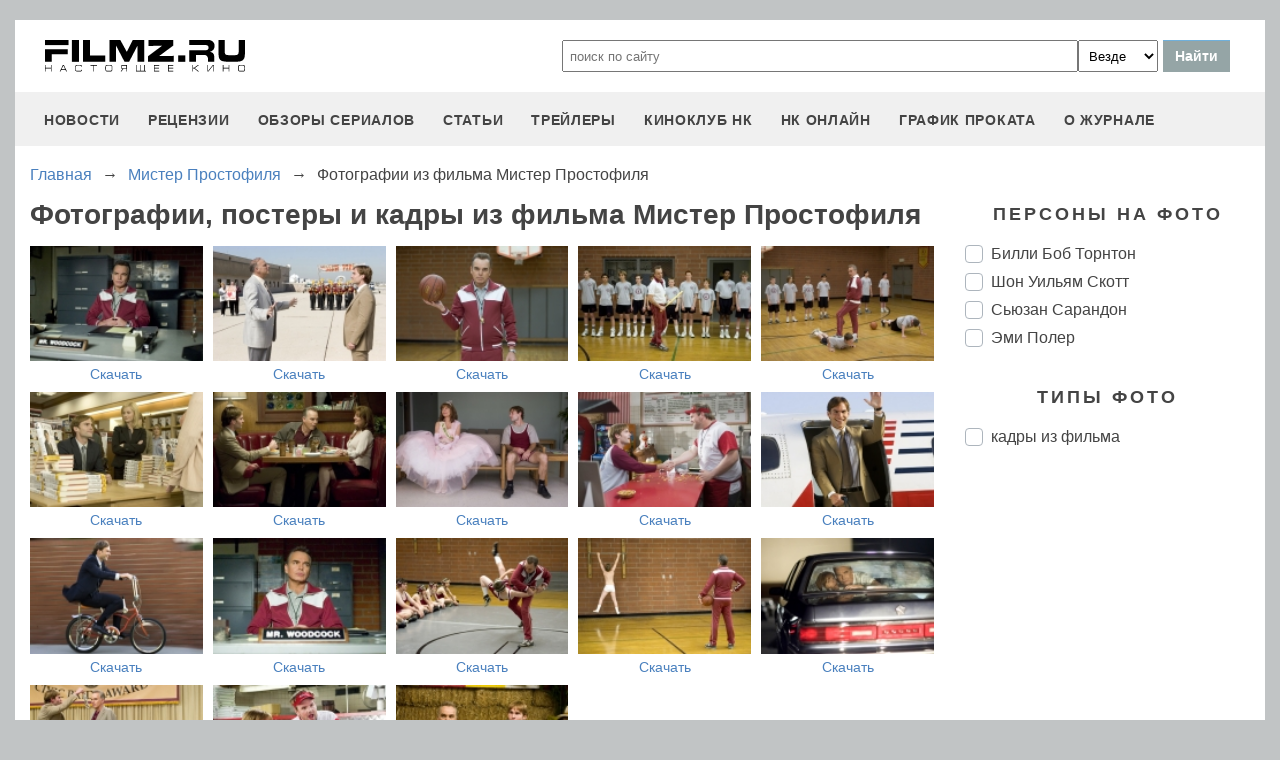

--- FILE ---
content_type: text/html
request_url: https://filmz.ru/photos/films/3249/
body_size: 6203
content:
<!doctype html>
<html>
<head> 
	<meta name="robots" content="index, follow" />
	<meta charset="utf-8">
	<title>Фотографии, постеры и кадры из фильма Мистер Простофиля. </title>
	<meta name="description" content="Фотографии, постеры и кадры из фильма Мистер Простофиля. кадры из фильма, Билли Боб Торнтон, Шон Уильям Скотт, Сьюзан Сарандон, Эми Полер"/>
	<link rel="canonical" href="https://filmz.ru/photos/films/3249/" />
	
	<meta name="yandex-verification" content="bc7ae021ef153076" />
	<meta name="yandex-verification" content="bc7ae021ef153076" />	
	<meta name='wmail-verification' content='9d8da32f07f202cbe7c9aa8807044980' />
	<meta name="yandex-verification" content="bc7ae021ef153076" />
	<meta name="yandex-verification" content="46785000e458c7d5" /> 
	<meta name="twitter:card" content="summary">
	<meta name="twitter:site" content="@filmzru">
	<meta property="og:image" content='https://media.filmz.ru/photos/full/filmz.ru_f_28783.jpg'>
	<meta property="twitter:image" content='https://media.filmz.ru/photos/full/filmz.ru_f_28783.jpg'>
		<meta property="og:title" content='Фотографии, постеры и кадры из фильма Мистер Простофиля. '>
	<meta property="twitter:title" content='Фотографии, постеры и кадры из фильма Мистер Простофиля. '>
		<meta property="og:description" content='Фотографии, постеры и кадры из фильма Мистер Простофиля. кадры из фильма, Билли Боб Торнтон, Шон Уильям Скотт, Сьюзан Сарандон, Эми Полер'>
	<meta property="twitter:description" content='Фотографии, постеры и кадры из фильма Мистер Простофиля. кадры из фильма, Билли Боб Торнтон, Шон Уильям Скотт, Сьюзан Сарандон, Эми Полер'>
	<meta name="viewport" content="width=device-width, initial-scale=1">
	<link rel="stylesheet" href="/new-site/new.css?v=35">
	
		<link rel="stylesheet" href="/new-site/css/gallery.css?v=7"><link rel="stylesheet" href="https://cdn.jsdelivr.net/gh/fancyapps/fancybox@3.5.7/dist/jquery.fancybox.min.css?v=7">	
	<link rel="preconnect" href="https://fonts.googleapis.com">
	<link rel="preconnect" href="https://fonts.gstatic.com" crossorigin>
	<link href="https://fonts.googleapis.com/css2?family=Roboto:ital,wght@0,100;0,400;1,700&display=swap" rel="stylesheet">
	
	<!-- Yandex.RTB -->
	<script>window.yaContextCb=window.yaContextCb||[]</script>
	<script src="https://yandex.ru/ads/system/context.js" async></script>
	
	<script charset="UTF-8" src="//web.webpushs.com/js/push/aa619ef579a89514baf7e50717cbfa25_1.js" async></script>
</head>
<body>
	<header>
		<div class="top">
			<a href="/" class="logo"></a>
			<form id="search_form" onsubmit="search1(this); return false;" rel="search" action="//www.filmz.ru/search/" method="GET" accept-charset="utf-8" name="search_form">
				<input type="text" name="search" maxlength="70" value="" placeholder="поиск по сайту" class="mainsearch" autocomplete="off">
				<select name="where_search" onchange="suggestionsearch_dropdown_choice(this);">
					<option value="all">Везде</option>
					<option value="articles">Статьи</option>
					<option value="films">Фильмы</option>
					<option value="movies">Кинотеатры</option>
					<option value="persons">Персоны</option>
					<option value="blogs">Блоги</option>
					<option value="articles_texts">В текстах статей</option>
					<option value="status">Мысли</option>
					<option value="events">События</option>
					<option value="comments">Комментарии</option>
					<option value="tops">ТОПы по теме</option>
				</select>
				<input type="submit" value="Найти">
			</form>
		</div>
		<div id="yandex_rtb_R-A-1627918-3"></div><script>window.yaContextCb.push(()=>{Ya.Context.AdvManager.render({renderTo: 'yandex_rtb_R-A-1627918-3',blockId: 'R-A-1627918-3'})})</script>		<input id="menu-toggle" class="menu-toggle" type="checkbox" />
		<label class="menu-btn" for="menu-toggle">
		<span></span>
		</label>
		<nav class="menu-box">
			<div>
				<a href="/news/">новости</a>
			</div>
			<div>
				<a href="/pub/7/">рецензии</a>
			</div>
			<div>
				<a href="/pub/?tags=158">обзоры сериалов</a>
			</div>
			<div>
				<a href="/pub/2/">статьи</a>
			</div>
			<div>
				<a href="/videos/">трейлеры</a>
			</div>
			<div>
				<a class="menu-item" href="#">киноклуб НК</a>
				<input id="submenu-4" class="menu-toggle" type="checkbox" />
				<label for="submenu-4" class="menu-item">киноклуб НК</label>
				<div>
					<a class="menu-item" href="/club/statuses/">мысли читателей</a>
					<a class="menu-item" href="/blogs/">блоги</a><a class="menu-item" href="/club/reviews/">читательские рецензии</a>
				</div>
			</div>
			<div>
				<a href="/serials/">НК ОНЛАЙН</a>
			</div>
			<div>
				<a href="/releases/">график проката</a>
			</div>
			<div>
				<a href="#" class="menu-item">О журнале</a>
				<input id="submenu-5" class="menu-toggle" type="checkbox" />
				<label for="submenu-5" class="menu-item">О журнале</label>
				<div>
					<a class="menu-item" href="/feedback/">контакты</a>
					<a class="menu-item" href="/pub/10/3450_1.htm">размещение рекламы</a>
					<a class="menu-item" href="/projects/">работы web-студии</a>
					<a class="menu-item" href="/pub/18/">архивы журнала</a>
					<a class="menu-item" href="/help/">НК-помощник</a>
					<a class="menu-item" href="/pub/1/">прочее</a>
				</div>
			</div>
		</nav>
	</header>	<section class="gallery">
		<div class="breadcrumbs" itemprop="http://schema.org/breadcrumb" itemscope="" itemtype="http://schema.org/BreadcrumbList">
		<div class="row" itemprop="itemListElement" itemscope="" itemtype="http://schema.org/ListItem">
			<a href="/" title="Главная" itemprop="item">
				<span itemprop="name">Главная</span>
			</a>
			<meta itemprop="position" content="1">
		</div>
		<div class="arrow">→</div>
		<div class="row" itemprop="itemListElement" itemscope="" itemtype="http://schema.org/ListItem">
			<a href="/film/3249/" itemprop="item">
				<span itemprop="name">Мистер Простофиля</span>
			</a>
			<meta itemprop="position" content="2">
		</div>
		<div class="arrow">→</div>
		<div class="row" itemprop="itemListElement" itemscope="" itemtype="http://schema.org/ListItem">
			<span itemprop="name">Фотографии из фильма Мистер Простофиля</span>
			<meta itemprop="position" content="3">
		</div>
	</div>
	<div class="left">
			<h1>Фотографии, постеры и кадры из фильма Мистер Простофиля</h1>
			<div class="gallery-box">
									<div class="gallery-item-wrapper" data-persons="3055" data-tags="1">
						<div class="gallery-item hor">
							<a class="gallery-item-a" data-fancybox="gallery" data-caption="Мистер Простофиля, кадры из фильма, Билли Боб Торнтон" href="https://media.filmz.ru/photos/medium/filmz.ru_m_2663.jpg">
								<img src="https://media.filmz.ru/photos/small/filmz.ru_s_2663.jpg" alt="Мистер Простофиля, кадры из фильма, Билли Боб Торнтон" title="Мистер Простофиля, кадры из фильма, Билли Боб Торнтон">
							</a>
							<a class="gallery-item-download" download="" href="https://media.filmz.ru/photos/full/filmz.ru_f_2663.jpg">Скачать</a>
						</div>
					</div>
									<div class="gallery-item-wrapper" data-persons="1754" data-tags="1">
						<div class="gallery-item hor">
							<a class="gallery-item-a" data-fancybox="gallery" data-caption="Мистер Простофиля, кадры из фильма, Шон Уильям Скотт" href="https://media.filmz.ru/photos/medium/filmz.ru_m_2664.jpg">
								<img src="https://media.filmz.ru/photos/small/filmz.ru_s_2664.jpg" alt="Мистер Простофиля, кадры из фильма, Шон Уильям Скотт" title="Мистер Простофиля, кадры из фильма, Шон Уильям Скотт">
							</a>
							<a class="gallery-item-download" download="" href="https://media.filmz.ru/photos/full/filmz.ru_f_2664.jpg">Скачать</a>
						</div>
					</div>
									<div class="gallery-item-wrapper" data-persons="3055" data-tags="1">
						<div class="gallery-item hor">
							<a class="gallery-item-a" data-fancybox="gallery" data-caption="Мистер Простофиля, кадры из фильма, Билли Боб Торнтон" href="https://media.filmz.ru/photos/big/filmz.ru_b_2665.jpg">
								<img src="https://media.filmz.ru/photos/small/filmz.ru_s_2665.jpg" alt="Мистер Простофиля, кадры из фильма, Билли Боб Торнтон" title="Мистер Простофиля, кадры из фильма, Билли Боб Торнтон">
							</a>
							<a class="gallery-item-download" download="" href="https://media.filmz.ru/photos/full/filmz.ru_f_2665.jpg">Скачать</a>
						</div>
					</div>
									<div class="gallery-item-wrapper" data-persons="3055" data-tags="1">
						<div class="gallery-item hor">
							<a class="gallery-item-a" data-fancybox="gallery" data-caption="Мистер Простофиля, кадры из фильма, Билли Боб Торнтон" href="https://media.filmz.ru/photos/medium/filmz.ru_m_2666.jpg">
								<img src="https://media.filmz.ru/photos/small/filmz.ru_s_2666.jpg" alt="Мистер Простофиля, кадры из фильма, Билли Боб Торнтон" title="Мистер Простофиля, кадры из фильма, Билли Боб Торнтон">
							</a>
							<a class="gallery-item-download" download="" href="https://media.filmz.ru/photos/full/filmz.ru_f_2666.jpg">Скачать</a>
						</div>
					</div>
									<div class="gallery-item-wrapper" data-persons="3055" data-tags="1">
						<div class="gallery-item hor">
							<a class="gallery-item-a" data-fancybox="gallery" data-caption="Мистер Простофиля, кадры из фильма, Билли Боб Торнтон" href="https://media.filmz.ru/photos/big/filmz.ru_b_2667.jpg">
								<img src="https://media.filmz.ru/photos/small/filmz.ru_s_2667.jpg" alt="Мистер Простофиля, кадры из фильма, Билли Боб Торнтон" title="Мистер Простофиля, кадры из фильма, Билли Боб Торнтон">
							</a>
							<a class="gallery-item-download" download="" href="https://media.filmz.ru/photos/full/filmz.ru_f_2667.jpg">Скачать</a>
						</div>
					</div>
									<div class="gallery-item-wrapper" data-persons="5764,1754" data-tags="1">
						<div class="gallery-item hor">
							<a class="gallery-item-a" data-fancybox="gallery" data-caption="Мистер Простофиля, кадры из фильма, Эми Полер, Шон Уильям Скотт" href="https://media.filmz.ru/photos/big/filmz.ru_b_2670.jpg">
								<img src="https://media.filmz.ru/photos/small/filmz.ru_s_2670.jpg" alt="Мистер Простофиля, кадры из фильма, Эми Полер, Шон Уильям Скотт" title="Мистер Простофиля, кадры из фильма, Эми Полер, Шон Уильям Скотт">
							</a>
							<a class="gallery-item-download" download="" href="https://media.filmz.ru/photos/full/filmz.ru_f_2670.jpg">Скачать</a>
						</div>
					</div>
									<div class="gallery-item-wrapper" data-persons="3055,406,1754" data-tags="1">
						<div class="gallery-item hor">
							<a class="gallery-item-a" data-fancybox="gallery" data-caption="Мистер Простофиля, кадры из фильма, Билли Боб Торнтон, Сьюзан Сарандон, Шон Уильям Скотт" href="https://media.filmz.ru/photos/big/filmz.ru_b_2671.jpg">
								<img src="https://media.filmz.ru/photos/small/filmz.ru_s_2671.jpg" alt="Мистер Простофиля, кадры из фильма, Билли Боб Торнтон, Сьюзан Сарандон, Шон Уильям Скотт" title="Мистер Простофиля, кадры из фильма, Билли Боб Торнтон, Сьюзан Сарандон, Шон Уильям Скотт">
							</a>
							<a class="gallery-item-download" download="" href="https://media.filmz.ru/photos/full/filmz.ru_f_2671.jpg">Скачать</a>
						</div>
					</div>
									<div class="gallery-item-wrapper" data-persons="406,1754" data-tags="1">
						<div class="gallery-item hor">
							<a class="gallery-item-a" data-fancybox="gallery" data-caption="Мистер Простофиля, кадры из фильма, Сьюзан Сарандон, Шон Уильям Скотт" href="https://media.filmz.ru/photos/big/filmz.ru_b_2672.jpg">
								<img src="https://media.filmz.ru/photos/small/filmz.ru_s_2672.jpg" alt="Мистер Простофиля, кадры из фильма, Сьюзан Сарандон, Шон Уильям Скотт" title="Мистер Простофиля, кадры из фильма, Сьюзан Сарандон, Шон Уильям Скотт">
							</a>
							<a class="gallery-item-download" download="" href="https://media.filmz.ru/photos/full/filmz.ru_f_2672.jpg">Скачать</a>
						</div>
					</div>
									<div class="gallery-item-wrapper" data-persons="1754" data-tags="1">
						<div class="gallery-item hor">
							<a class="gallery-item-a" data-fancybox="gallery" data-caption="Мистер Простофиля, кадры из фильма, Шон Уильям Скотт" href="https://media.filmz.ru/photos/big/filmz.ru_b_2673.jpg">
								<img src="https://media.filmz.ru/photos/small/filmz.ru_s_2673.jpg" alt="Мистер Простофиля, кадры из фильма, Шон Уильям Скотт" title="Мистер Простофиля, кадры из фильма, Шон Уильям Скотт">
							</a>
							<a class="gallery-item-download" download="" href="https://media.filmz.ru/photos/full/filmz.ru_f_2673.jpg">Скачать</a>
						</div>
					</div>
									<div class="gallery-item-wrapper" data-persons="1754" data-tags="1">
						<div class="gallery-item hor">
							<a class="gallery-item-a" data-fancybox="gallery" data-caption="Мистер Простофиля, кадры из фильма, Шон Уильям Скотт" href="https://media.filmz.ru/photos/medium/filmz.ru_m_12694.jpg">
								<img src="https://media.filmz.ru/photos/small/filmz.ru_s_12694.jpg" alt="Мистер Простофиля, кадры из фильма, Шон Уильям Скотт" title="Мистер Простофиля, кадры из фильма, Шон Уильям Скотт">
							</a>
							<a class="gallery-item-download" download="" href="https://media.filmz.ru/photos/full/filmz.ru_f_12694.jpg">Скачать</a>
						</div>
					</div>
									<div class="gallery-item-wrapper" data-persons="1754" data-tags="1">
						<div class="gallery-item hor">
							<a class="gallery-item-a" data-fancybox="gallery" data-caption="Мистер Простофиля, кадры из фильма, Шон Уильям Скотт" href="https://media.filmz.ru/photos/medium/filmz.ru_m_12695.jpg">
								<img src="https://media.filmz.ru/photos/small/filmz.ru_s_12695.jpg" alt="Мистер Простофиля, кадры из фильма, Шон Уильям Скотт" title="Мистер Простофиля, кадры из фильма, Шон Уильям Скотт">
							</a>
							<a class="gallery-item-download" download="" href="https://media.filmz.ru/photos/full/filmz.ru_f_12695.jpg">Скачать</a>
						</div>
					</div>
									<div class="gallery-item-wrapper" data-persons="3055" data-tags="1">
						<div class="gallery-item hor">
							<a class="gallery-item-a" data-fancybox="gallery" data-caption="Мистер Простофиля, кадры из фильма, Билли Боб Торнтон" href="https://media.filmz.ru/photos/medium/filmz.ru_m_12696.jpg">
								<img src="https://media.filmz.ru/photos/small/filmz.ru_s_12696.jpg" alt="Мистер Простофиля, кадры из фильма, Билли Боб Торнтон" title="Мистер Простофиля, кадры из фильма, Билли Боб Торнтон">
							</a>
							<a class="gallery-item-download" download="" href="https://media.filmz.ru/photos/full/filmz.ru_f_12696.jpg">Скачать</a>
						</div>
					</div>
									<div class="gallery-item-wrapper" data-persons="3055" data-tags="1">
						<div class="gallery-item hor">
							<a class="gallery-item-a" data-fancybox="gallery" data-caption="Мистер Простофиля, кадры из фильма, Билли Боб Торнтон" href="https://media.filmz.ru/photos/medium/filmz.ru_m_12697.jpg">
								<img src="https://media.filmz.ru/photos/small/filmz.ru_s_12697.jpg" alt="Мистер Простофиля, кадры из фильма, Билли Боб Торнтон" title="Мистер Простофиля, кадры из фильма, Билли Боб Торнтон">
							</a>
							<a class="gallery-item-download" download="" href="https://media.filmz.ru/photos/full/filmz.ru_f_12697.jpg">Скачать</a>
						</div>
					</div>
									<div class="gallery-item-wrapper" data-persons="3055" data-tags="1">
						<div class="gallery-item hor">
							<a class="gallery-item-a" data-fancybox="gallery" data-caption="Мистер Простофиля, кадры из фильма, Билли Боб Торнтон" href="https://media.filmz.ru/photos/medium/filmz.ru_m_12698.jpg">
								<img src="https://media.filmz.ru/photos/small/filmz.ru_s_12698.jpg" alt="Мистер Простофиля, кадры из фильма, Билли Боб Торнтон" title="Мистер Простофиля, кадры из фильма, Билли Боб Торнтон">
							</a>
							<a class="gallery-item-download" download="" href="https://media.filmz.ru/photos/full/filmz.ru_f_12698.jpg">Скачать</a>
						</div>
					</div>
									<div class="gallery-item-wrapper" data-persons="3055,406" data-tags="1">
						<div class="gallery-item hor">
							<a class="gallery-item-a" data-fancybox="gallery" data-caption="Мистер Простофиля, кадры из фильма, Билли Боб Торнтон, Сьюзан Сарандон" href="https://media.filmz.ru/photos/medium/filmz.ru_m_12699.jpg">
								<img src="https://media.filmz.ru/photos/small/filmz.ru_s_12699.jpg" alt="Мистер Простофиля, кадры из фильма, Билли Боб Торнтон, Сьюзан Сарандон" title="Мистер Простофиля, кадры из фильма, Билли Боб Торнтон, Сьюзан Сарандон">
							</a>
							<a class="gallery-item-download" download="" href="https://media.filmz.ru/photos/full/filmz.ru_f_12699.jpg">Скачать</a>
						</div>
					</div>
									<div class="gallery-item-wrapper" data-persons="406,1754,3055" data-tags="1">
						<div class="gallery-item hor">
							<a class="gallery-item-a" data-fancybox="gallery" data-caption="Мистер Простофиля, кадры из фильма, Сьюзан Сарандон, Шон Уильям Скотт, Билли Боб Торнтон" href="https://media.filmz.ru/photos/medium/filmz.ru_m_12700.jpg">
								<img src="https://media.filmz.ru/photos/small/filmz.ru_s_12700.jpg" alt="Мистер Простофиля, кадры из фильма, Сьюзан Сарандон, Шон Уильям Скотт, Билли Боб Торнтон" title="Мистер Простофиля, кадры из фильма, Сьюзан Сарандон, Шон Уильям Скотт, Билли Боб Торнтон">
							</a>
							<a class="gallery-item-download" download="" href="https://media.filmz.ru/photos/full/filmz.ru_f_12700.jpg">Скачать</a>
						</div>
					</div>
									<div class="gallery-item-wrapper" data-persons="1754" data-tags="1">
						<div class="gallery-item hor">
							<a class="gallery-item-a" data-fancybox="gallery" data-caption="Мистер Простофиля, кадры из фильма, Шон Уильям Скотт" href="https://media.filmz.ru/photos/medium/filmz.ru_m_12701.jpg">
								<img src="https://media.filmz.ru/photos/small/filmz.ru_s_12701.jpg" alt="Мистер Простофиля, кадры из фильма, Шон Уильям Скотт" title="Мистер Простофиля, кадры из фильма, Шон Уильям Скотт">
							</a>
							<a class="gallery-item-download" download="" href="https://media.filmz.ru/photos/full/filmz.ru_f_12701.jpg">Скачать</a>
						</div>
					</div>
									<div class="gallery-item-wrapper" data-persons="3055,1754" data-tags="1">
						<div class="gallery-item hor">
							<a class="gallery-item-a" data-fancybox="gallery" data-caption="Мистер Простофиля, кадры из фильма, Билли Боб Торнтон, Шон Уильям Скотт" href="https://media.filmz.ru/photos/medium/filmz.ru_m_12702.jpg">
								<img src="https://media.filmz.ru/photos/small/filmz.ru_s_12702.jpg" alt="Мистер Простофиля, кадры из фильма, Билли Боб Торнтон, Шон Уильям Скотт" title="Мистер Простофиля, кадры из фильма, Билли Боб Торнтон, Шон Уильям Скотт">
							</a>
							<a class="gallery-item-download" download="" href="https://media.filmz.ru/photos/full/filmz.ru_f_12702.jpg">Скачать</a>
						</div>
					</div>
								<div><div class="gallery-item hor empty" data-persons="" data-tags=""></div></div>
				<div><div class="gallery-item hor empty" data-persons="" data-tags=""></div></div>
				<div><div class="gallery-item hor empty" data-persons="" data-tags=""></div></div>
				<div><div class="gallery-item hor empty" data-persons="" data-tags=""></div></div>
			</div>
			<div class="gallery-box">
									<div class="gallery-item-wrapper" data-persons="406" data-tags="1">
						<div class="gallery-item ver">
							<a class="gallery-item-a" data-fancybox="gallery" data-caption="Мистер Простофиля, кадры из фильма, Сьюзан Сарандон" href="https://media.filmz.ru/photos/full/filmz.ru_f_2668.jpg">
								<img src="https://media.filmz.ru/photos/small/filmz.ru_s_2668.jpg" alt="Мистер Простофиля, кадры из фильма, Сьюзан Сарандон" title="Мистер Простофиля, кадры из фильма, Сьюзан Сарандон">
							</a>
							<a class="gallery-item-download" download="" href="https://media.filmz.ru/photos/full/filmz.ru_f_2668.jpg">Скачать</a>
						</div>
					</div>
									<div class="gallery-item-wrapper" data-persons="1754" data-tags="1">
						<div class="gallery-item ver">
							<a class="gallery-item-a" data-fancybox="gallery" data-caption="Мистер Простофиля, кадры из фильма, Шон Уильям Скотт" href="https://media.filmz.ru/photos/big/filmz.ru_b_2669.jpg">
								<img src="https://media.filmz.ru/photos/small/filmz.ru_s_2669.jpg" alt="Мистер Простофиля, кадры из фильма, Шон Уильям Скотт" title="Мистер Простофиля, кадры из фильма, Шон Уильям Скотт">
							</a>
							<a class="gallery-item-download" download="" href="https://media.filmz.ru/photos/full/filmz.ru_f_2669.jpg">Скачать</a>
						</div>
					</div>
									<div class="gallery-item-wrapper" data-persons="" data-tags="">
						<div class="gallery-item ver">
							<a class="gallery-item-a" data-fancybox="gallery" data-caption="Мистер Простофиля" href="https://media.filmz.ru/photos/big/filmz.ru_b_28783.jpg">
								<img src="https://media.filmz.ru/photos/small/filmz.ru_s_28783.jpg" alt="Мистер Простофиля" title="Мистер Простофиля">
							</a>
							<a class="gallery-item-download" download="" href="https://media.filmz.ru/photos/full/filmz.ru_f_28783.jpg">Скачать</a>
						</div>
					</div>
									<div class="gallery-item-wrapper" data-persons="" data-tags="">
						<div class="gallery-item ver">
							<a class="gallery-item-a" data-fancybox="gallery" data-caption="Мистер Простофиля" href="https://media.filmz.ru/photos/medium/filmz.ru_m_28845.jpg">
								<img src="https://media.filmz.ru/photos/small/filmz.ru_s_28845.jpg" alt="Мистер Простофиля" title="Мистер Простофиля">
							</a>
							<a class="gallery-item-download" download="" href="https://media.filmz.ru/photos/full/filmz.ru_f_28845.jpg">Скачать</a>
						</div>
					</div>
									<div class="gallery-item-wrapper" data-persons="" data-tags="">
						<div class="gallery-item ver">
							<a class="gallery-item-a" data-fancybox="gallery" data-caption="Мистер Простофиля" href="https://media.filmz.ru/photos/full/filmz.ru_f_30342.jpg">
								<img src="https://media.filmz.ru/photos/small/filmz.ru_s_30342.jpg" alt="Мистер Простофиля" title="Мистер Простофиля">
							</a>
							<a class="gallery-item-download" download="" href="https://media.filmz.ru/photos/full/filmz.ru_f_30342.jpg">Скачать</a>
						</div>
					</div>
								<div><div class="gallery-item ver empty" data-persons="" data-tags=""></div></div>
				<div><div class="gallery-item ver empty" data-persons="" data-tags=""></div></div>
				<div><div class="gallery-item ver empty" data-persons="" data-tags=""></div></div>
				<div><div class="gallery-item ver empty" data-persons="" data-tags=""></div></div>
				<div><div class="gallery-item ver empty" data-persons="" data-tags=""></div></div>
				<div><div class="gallery-item ver empty" data-persons="" data-tags=""></div></div>
				<div><div class="gallery-item ver empty" data-persons="" data-tags=""></div></div>
			</div>
		</div>
		<div class="right">
							<div class="subtitle-h2">Персоны на фото</div>
									<input onclick="filtr()" type="checkbox" data-person="3055" class="custom-checkbox" id="person3055" name="persons">
					<label for="person3055">Билли Боб Торнтон</label>
									<input onclick="filtr()" type="checkbox" data-person="1754" class="custom-checkbox" id="person1754" name="persons">
					<label for="person1754">Шон Уильям Скотт</label>
									<input onclick="filtr()" type="checkbox" data-person="406" class="custom-checkbox" id="person406" name="persons">
					<label for="person406">Сьюзан Сарандон</label>
									<input onclick="filtr()" type="checkbox" data-person="5764" class="custom-checkbox" id="person5764" name="persons">
					<label for="person5764">Эми Полер</label>
										
							<div class="subtitle-h2">Типы фото</div>
									<input onclick="filtr()" type="checkbox" data-tag="1" class="custom-checkbox" id="tag1" name="tags">
					<label for="tag1">кадры из фильма</label>
										<div class="onlybig" style="margin-top: 40px;">
				<ins class="adsbygoogle"
					 style="display:inline-block;width:300px;height:600px"
					 data-ad-client="ca-pub-9465277925623768"
					 data-ad-slot="2665618731"></ins>
				<script>
				(adsbygoogle = window.adsbygoogle || []).push({});
				</script>
			</div>
		</div>
	</section>
	<script>
		function filtr(){
			var personsArr=new Array();
			var allElem = document.querySelectorAll("input[name='persons']");
			for(var i = 0; i < allElem.length; i++){
				if (allElem[i].checked) personsArr.push(allElem[i].dataset.person);
			}
			var tagsArr=new Array();
			var allElem = document.querySelectorAll("input[name='tags']");
			for(var i = 0; i < allElem.length; i++){
				if (allElem[i].checked) tagsArr.push(allElem[i].dataset.tag);
			}
			var items = document.querySelectorAll('.gallery-item-wrapper');
			for(var i = 0; i < items.length; i++){
				var t=true;
				arr=items[i].dataset.persons.split(',');
				intersection = personsArr.filter(x => arr.includes(x));
				if ((intersection.length==0)&&(personsArr.length>0)) t=false;
				arr=items[i].dataset.tags.split(',');
				intersection = tagsArr.filter(x => arr.includes(x));
				if ((intersection.length==0)&&(tagsArr.length>0)) t=false;	
				
				if(items[i].classList.contains('empty')) t=true;
				
				if (t) items[i].style.display = "flex"; else items[i].style.display = "none";
				
			}
		}
	</script>
		<footer>
		<div class="footer-top">
			<a href="/" class="logo"></a>
			<div class="row social">
				<a rel="nofollow" target="_blank" title="ВКонтакте" href="https://vk.com/filmzru"><img width="30px" height="30px" src="/new-site/img/social/vk.svg"></a>
				<a rel="nofollow" target="_blank" title="в twitter" href="https://twitter.com/filmzru/"><img width="30px" height="30px" src="/new-site/img/social/twitter.svg"></a>
				<a rel="nofollow" target="_blank" title="на YouTube" href="https://www.youtube.com/user/filmzruvideo"><img width="30px" height="30px" src="/new-site/img/social/youtube.svg"></a>
				<a rel="nofollow" target="_blank" title="в Одноклассниках" href="https://www.ok.ru/filmz"><img width="30px" height="30px" src="/new-site/img/social/ok.svg"></a>	
			</div>
		</div>
		<div class="links">
			<a href="/videos/">трейлеры</a>
			<a href="/news/">новости</a>
			<a href="/films/">фильмы</a>
			<a href="/series/">сериалы</a>
			<a href="/blogs/">блоги</a>
			<a href="/people/">люди</a>
			<a href="/selection/">подборки</a>
			<a href="/calendar.html">календарь публикаций</a>
			<a rel="nofollow" target="_top" href="https://top.mail.ru/jump?from=51928">статистика mail.ru</a>
		</div>
		<div>
			<p>
				Издается с 13/03/2000 :: Перепечатка материалов без уведомления и разрешения редакции возможна только при активной гиперссылке на <a href="https://filmz.ru">Filmz.ru</a> и сохранении авторства.
			</p>
			<p>
				Главный редактор онлайн-журнала Настоящее КИНО <a href="https://filmz.ru/moviegoers/3/">Александр Голубчиков</a>, шеф-редактор <a href="https://www.kinopoisk.ru/name/6191174/">Сергей Горбачев</a>.
			</p>
			<p>
				Журнал "про Настоящее кино" зарегистрирован Федеральной службой по надзору за соблюдением законодательства в сфере массовых коммуникаций и охране культурного наследия. Свидетельство ПИ № 77-18412 от 27 сентября 2004 года.
			</p>
			<p>Мнения авторов, высказываемые ими в личных блогах, могут не совпадать с мнением редакции.</p>
		</div>
		<p class="center">
			© COPYRIGHT 2000-2026			<a href="/feedback/">Обратная связь</a> | 
			<a href="/pub/10/3450_1.htm">Размещение рекламы</a>
		</p>
		<div><p>
			<script type="text/javascript">
<!--
var _acic={dataProvider:10};(function(){var e=document.createElement("script");e.type="text/javascript";e.async=true;e.src="https://www.acint.net/aci.js";var t=document.getElementsByTagName("script")[0];t.parentNode.insertBefore(e,t)})()
//-->
</script>			</p>
		</div>
	</footer>

	<script src="https://cdn.jsdelivr.net/npm/jquery@3.5.1/dist/jquery.min.js"></script><script src="https://cdn.jsdelivr.net/gh/fancyapps/fancybox@3.5.7/dist/jquery.fancybox.min.js"></script>
	<script async src="//pagead2.googlesyndication.com/pagead/js/adsbygoogle.js"></script>
	<script>
		 (adsbygoogle = window.adsbygoogle || []).push({
			  google_ad_client: "ca-pub-9465277925623768",
			  enable_page_level_ads: true
		 });
	</script>

	<script>
		function search1(f){
			$p2=document.forms.search_form.elements.where_search.value;
			var arr = new Map([
				['~', '%7E'],['`', '60%'],['"', '22%'],['@', '40%'],['?', '%3F'],['!', '21%'],['#', '23%'],['№', '%B9'],['$', '24%'],['%', '25%'],['^', '%5E'],['&', '26%'],['+', '%2B'],['*', '%2A'],[':', '%3A'],[',', '%2C'],['(', '28%'],[')', '29%'],['{', '%7B'],['}', '%7D'],['[', '%5B'],[']', '%5D'],['<', '%3C'],['>', '%3E'],['/', '%2F'],[' ', '%5C'],['А', '%C0'],['а', '%E0'],['Б', '%C1'],['б', '%E1'],['В', '%C2'],['в', '%E2'],['Г', '%C3'],['г', '%E3'],['Д', '%C4'],['д', '%E4'],['Е', '%C5'],['е', '%E5'],['Ё', '%A8'],['ё', '%B8'],['Ж', '%C6'],['ж', '%E6'],['З', '%C7'],['з', '%E7'],['И', '%C8'],['и', '%E8'],['Й', '%C9'],['й', '%E9'],['К', '%CA'],['к', '%EA'],['Л', '%CB'],['л', '%EB'],['М', '%CC'],['м', '%EC'],['Н', '%CD'],['н', '%ED'],['О', '%CE'],['о', '%EE'],['П', '%CF'],['п', '%EF'],['Р', '%D0'],['р', '%F0'],['С', '%D1'],['с', '%F1'],['Т', '%D2'],['т', '%F2'],['У', '%D3'],['у', '%F3'],['Ф', '%D4'],['ф', '%F4'],['Х', '%D5'],['х', '%F5'],['Ц', '%D6'],['ц', '%F6'],['Ч', '%D7'],['ч', '%F7'],['Ш', '%D8'],['ш', '%F8'],['Щ', '%D9'],['щ', '%F9'],['Ъ', '%DA'],['ъ', '%FA'],['Ы', '%DB'],['ы', '%FB'],['Ь', '%DC'],['ь', '%FC'],['Э', '%DD'],['э', '%FD'],['Ю', '%DE'],['ю', '%FE'],['Я', '%DF'],['я', '%FF']
			]);
			$p1='';
			for (let char of document.forms.search_form.elements.search.value) {
				if (typeof arr.get(char) !== 'undefined') $p1=$p1+arr.get(char); else $p1=$p1+char;
			}
			document.location.href = "https://filmz.ru/search/?where_search="+$p2+"&search="+$p1;	
		}
	</script>
	<script>
	  (function(i,s,o,g,r,a,m){i['GoogleAnalyticsObject']=r;i[r]=i[r]||function(){
	  (i[r].q=i[r].q||[]).push(arguments)},i[r].l=1*new Date();a=s.createElement(o),
	  m=s.getElementsByTagName(o)[0];a.async=1;a.src=g;m.parentNode.insertBefore(a,m)
	  })(window,document,'script','//www.google-analytics.com/analytics.js','ga');

	  ga('create', 'UA-4138167-1', 'filmz.ru');
	  ga('send', 'pageview');

	</script>
	<!-- Yandex.Metrika counter -->
	<script type="text/javascript" >
	   (function(m,e,t,r,i,k,a){m[i]=m[i]||function(){(m[i].a=m[i].a||[]).push(arguments)};
	   m[i].l=1*new Date();k=e.createElement(t),a=e.getElementsByTagName(t)[0],k.async=1,k.src=r,a.parentNode.insertBefore(k,a)})
	   (window, document, "script", "https://mc.yandex.ru/metrika/tag.js", "ym");

	   ym(4494865, "init", {
			clickmap:true,
			trackLinks:true,
			accurateTrackBounce:true
	   });
	</script>
	<noscript><div><img src="https://mc.yandex.ru/watch/4494865" style="position:absolute; left:-9999px;" alt="" /></div></noscript>
	<!-- /Yandex.Metrika counter -->
	<!-- Rating@Mail.ru counter -->
	<script type="text/javascript">//<![CDATA[
	var _tmr = _tmr || [];
	_tmr.push({id: "51928",  type: "pageView", start: (new Date()).getTime()});
	(function (d, w) {
	   var ts = d.createElement("script"); ts.type = "text/javascript"; ts.async = true;
	   ts.src = (d.location.protocol == "https:" ? "https:" : "https:") + "//top-fwz1.mail.ru/js/code.js";
	   var f = function () {var s = d.getElementsByTagName("script")[0]; s.parentNode.insertBefore(ts, s);};
	   if (w.opera == "[object Opera]") { d.addEventListener("DOMContentLoaded", f, false); } else { f(); }
	})(document, window);
	//]]></script><noscript><div style="position:absolute;left:-10000px;">
	<img src="//top-fwz1.mail.ru/counter?id=51928;js=na" style="border:0;" height="1" width="1" alt="Рейтинг@Mail.ru" />
	</div></noscript>
	<!-- //Rating@Mail.ru counter -->
	<script type="text/javascript">
		var _top100q = _top100q || [];
		_top100q.push(["setAccount", "1151753"]);
		_top100q.push(["trackPageviewByLogo", document.getElementById("top100counter")]);
		(function(){
		 var top100 = document.createElement("script"); top100.type = "text/javascript";
		 top100.async = true;
		 top100.src = ("https:" == document.location.protocol ? "https:" : "https:") + "//st.top100.ru/top100/top100.js";
		 var s = document.getElementsByTagName("script")[0]; s.parentNode.insertBefore(top100, s);
		})();
	</script>
	</body>
</html>

--- FILE ---
content_type: text/html; charset=utf-8
request_url: https://www.google.com/recaptcha/api2/aframe
body_size: 267
content:
<!DOCTYPE HTML><html><head><meta http-equiv="content-type" content="text/html; charset=UTF-8"></head><body><script nonce="QSWywv1-4TsF6adq_n8zMw">/** Anti-fraud and anti-abuse applications only. See google.com/recaptcha */ try{var clients={'sodar':'https://pagead2.googlesyndication.com/pagead/sodar?'};window.addEventListener("message",function(a){try{if(a.source===window.parent){var b=JSON.parse(a.data);var c=clients[b['id']];if(c){var d=document.createElement('img');d.src=c+b['params']+'&rc='+(localStorage.getItem("rc::a")?sessionStorage.getItem("rc::b"):"");window.document.body.appendChild(d);sessionStorage.setItem("rc::e",parseInt(sessionStorage.getItem("rc::e")||0)+1);localStorage.setItem("rc::h",'1768726432466');}}}catch(b){}});window.parent.postMessage("_grecaptcha_ready", "*");}catch(b){}</script></body></html>

--- FILE ---
content_type: text/css
request_url: https://filmz.ru/new-site/new.css?v=35
body_size: 5361
content:
body{
	color: #444;
	font-family: Arial, Tahoma;
	font-size: 14px;
	min-height: 100vh;
	background: #c1c4c5;
}
body, div, header, footer, article, nav, section, noindex, form{
	display: flex;
	flex-direction: column;
	margin: 0px;
	padding: 0px;
	box-sizing: border-box;
}
.row{
	flex-direction: row;
	display: flex;
}
figure{
	margin: 15px 0;
	width: 100%;
}
figure img, figure video{
	width: 100%;
	height: auto;
}
p{
	line-height: 20px;
	color: #444;
	margin: 0;
}
p:not(:last-child){
	margin: 0 0 10px 0;
}
ul{
	padding: 0px;
	line-height: 20px;
	margin: 0 0 15px;
}
li{
	margin-left: 15px;
}
a{
	color: #4a80be;
	text-decoration: none;
}
a:hover {
	color: #002884;
}
h2,h3,h4,h5,h6{
	text-transform: uppercase;
	font-weight: bold;
	color: #4a80be;
	text-align: center;
	margin: 1em 0 0.5em 0;
}
h2{
	font-size: 18px;
}
h3{
	font-size: 16px;
}
img{
	border: none;
}
*{
	outline: none;
}
body>*{
	margin: 0 auto;
	width: 1250px;
	padding: 20px 15px 0;
	/* padding: 40px 15px 0; */
}
h1{
	font-size: 28px;
}
.center{
	text-align: center!important;
}
.w2h1{
	display: block;
  padding-bottom: 50%;
}
.img-1-2-wrapper{
	padding-bottom: 50%;
	height: 0;
}
.mt-15{
	margin-top: 15px;
}
.mb-0{
	margin-bottom: 0px;
}
.clr{
	clear: both;
}
header{
	margin-top: 20px;
	background: white;
	padding: 0;
	/* border-top: 1px solid #2c3e50; */
}
header>a{
	display: flex;
    position: relative;
    width: 100%;
    padding-top: 16%;
}
header>a>picture{
	position: absolute;
    top: 0;
    left: 0;
    bottom: 0;
    right: 0;
    width: 100%;
    height: 100%;
}
.top-img{
	max-width: 100%;
	width: 1250px;
	height: auto;
	padding: 0;
    margin: 0;
	display: block;
}
header>a{
	display: block;
}
header>.top{
	justify-content: space-between;
	flex-direction: row;
	padding: 0 30px;
    margin: 20px 0;
}
header>div{
	justify-content: space-around;
	width: 100%;
    flex-direction: row;
}
header form{
	flex-direction: row;
}
header form input[type=text]{
	padding:6px;
	width: 500px;
}
header form select{
	padding:6px;
	width:80px;
}
header form input[type=submit]{
	margin:0 5px;
	box-shadow: inset 0px 1px 0px 0px #6fb0db;
    background-color: #95A5A6;
    border-radius: 0;
    border: 0px solid #dcdcdc;
    display: inline-block;
    color: #FFFFFF;
    font-family: arial;
    font-size: 14px;
    font-weight: bold;
    padding: 8px 12px;
    text-decoration: none;
	cursor: pointer;
}
header form input[type=submit]:hover{
	background-image: -webkit-gradient( linear, left top, left bottom, color-stop(0.05, #6fb0db), color-stop(1, #3498DB));
	background-color: #6fb0db;
}
header>nav{
	background: rgb(240,240,240);
	flex-direction: row;
	letter-spacing: 0.7px;
	padding: 10px 15px 10px;
	font-size: 12px;
	text-transform: uppercase;
	/* border-top: 1px solid #2c3e50; */
	/* border-bottom: 1px solid #2c3e50; */
}
.hidden{
	display; none;
}
.onlymob{
	display: none;
}
header nav>div{
    position: relative;
	display: flex;
	flex-direction: column;
}
header>nav a, header>nav span, header>nav label{
	cursor: pointer;
	font-weight: bold;
	color: #444;
	padding: 10px 14px 8px;
	/* text-decoration: underline; */
	font-size: 14px;
}
header>nav>div>div{
	padding-bottom: 5px;
	display: none;
	border: 1px solid #CCC;
    background: #f7f7f7;
	border-radius: 0px 5px 5px 5px;
	z-index: 10;
}
@media (min-width: 993px){
	header>nav a:hover, header>nav span:hover{
		background: #3498db;
		color: white;
	}
	header nav>div>a:hover ~ div, header nav>div>span:hover~div, header nav>div>div:hover {
		display: flex;
		position: absolute;
		top: 35px;
		left: 0;
		width: auto;
		min-width: 350px;
		justify-content: center;
	}
}
header nav>div>label{
	display: none;
}
.menu-toggle, .menu-btn{
	display: none;
}
section{
	flex-grow: 1;
	background: white;
}
.logo{
    width: 200px;
    height: 32px;
    background: url(/images/images_main/logo-black.svg) top left no-repeat;
}
.logo:hover{
	background: url(/images/images_main/logo-blue.svg) top left no-repeat;
}
.main{
	flex-direction: row;
	flex-wrap: wrap;
}
.left{
	margin-right: 10px;
	width: 904px;
}
footer{
	background: white;
    color: white;
    font-size: 16px;
    margin-bottom: 20px;
    padding-bottom: 30px;
	border-bottom: 1px solid #2c3e50;
}
footer a{
	font-weight: bold;
	text-decoration: underline;
}
footer>div:not(:last-child){
	margin-bottom: 30px;
}
footer .links{
	flex-direction: row;
	flex-wrap: wrap;
}
footer .links a{
	margin-right: 20px;
    text-transform: uppercase;
	line-height: 24px;
}
footer .h2{
	font-size: 20px;
    color: #2c3e50;
    text-transform: uppercase;
    line-height: 32px;
	margin-right: 10px;
}
.footer-top{
	flex-direction: row;
	justify-content: space-between;
}
footer .social a{
	margin: 0 5px;
    display: flex;
    box-shadow: 0 2px 10px rgb(0 0 0 / 35%);
    padding: 3px;
}
span.icon32x5 {
	display: inline-block;
    width: 32px;
    height: 32px;
    cursor: pointer;
    margin: 0 3px;
}
.ljsin, .vksin, .facesin, .twisin, .youtube, .okru{
		background: url(/images/icons/signinlogos321.png?ver=5) no-repeat;
}
.vksin {
	background-position: -96px 0;
}
.facesin {
    background-position: -256px 0;
}
.ljsin {
    background-position: -32px 0;
}
.twisin {
    background-position: -64px 0;
}
.youtube {
    background-position: -352px 0;
}
.okru {
    background-position: -480px 0;
}
.breadcrumbs{
	flex-direction: row;
    font-size: 16px;
    margin: 0 0 15px;
	flex-wrap: wrap;
	width: 100%;
}
.breadcrumbs .arrow{
	margin: 0 10px;
}
.rel-news.main-page {
    background: rgb(255,255,255);
    padding: 0;
}
.rel-news{
	background: rgb(240,240,240);
	padding: 30px 15px 20px;
	flex-direction: row;
	flex-wrap: wrap;
	justify-content: space-between;
}
.rel-news>div{
	width: 300px;
	/* border-radius: 5px; */
	box-shadow: 0 2px 14px rgb(0, 0, 0, 0.05);
	margin-bottom: 30px;
}
.rel-news>a, .rel-news>span{
	width: 100%;
}
.rel-news>span{
	margin-bottom: 15px;
    font-size: 26px;
    font-weight: bold;
    letter-spacing: 1.7px;
}
.rel-news>a {
    margin: 30px 0 10px 0;
    text-transform: uppercase;
    color: #4a80be;
    text-align: center;
    text-decoration: underline;
    font-size: 18px;
    letter-spacing: 1.2px;
}
.rel-news>div>a{
	flex-direction: column;
    display: flex;
}
.rel-news>div>a img{
	justify-self: flex-start;
	/* border-top-left-radius: 5px; */
	/* border-top-right-radius: 5px; */
	width: 100%;
	height: auto;
}
.rel-news>div>a>span{
	font-size: 16px;
    margin: 12px 0;
    font-weight: 600;
    line-height: 22px;
	padding: 0 10px;
}
.rel-news>div>span{
	line-height: 24px;
	padding: 0 10px;
}
.w50{
	flex-direction: row;
	justify-content: space-between;
	flex-wrap: wrap;
}
.w50>div{
	width:49%;
}
#main-video{
	flex-direction: row;
	flex-wrap: wrap;
	justify-content: space-between;
}
.go-all.left{
	width: 904px;
}
.right, .go-all.right{
	width: 300px;
}
.viqeo-external_player{
	margin-bottom: 30px;
}
#main-video .left .rel-news{
	margin-top: 30px;
}
#main-video .rel-news.blogs{
	margin-top: 0px;
	flex-direction: column;
}
#main-video .blogs a{
	text-transform: uppercase;
}
.video-page .right{
	margin-top: 10px;
}
.main-video-title{
	text-transform: uppercase;
	font-size: 20px;
	margin-top: 15px;
	padding-left: 10px;
	/* text-decoration: underline; */
}
#main-anons input[type=checkbox]{
	display: none;
}
#main-anons input[type=checkbox]:checked+div{
	height: 100%;
}
#main-anons input[type=checkbox]:checked+div+div{
	display: none;
}
.hide{
	height: 285px;
	transition: all 2s ease;
	overflow: hidden;
}
.main-anons{
	flex-direction:row;
	flex-wrap: wrap;
	justify-content: space-around;
}
.main-anons a{
	width: 170px;
	height: 270px;
	display: flex;
	flex-direction: column;
	/* border-radius: 5px; */
	margin-bottom: 30px;
	margin-right: 10px;
	box-shadow: 0 2px 14px rgb(0 0 0 / 5%);
}
.main-anons a div{
	/* border-top-left-radius: 5px; */
    /* border-top-right-radius: 5px; */
}
.main-anons a span{
	margin-top: 7px;
	text-align: center;
	text-decoration: underline;
	padding: 0 10px 10px 10px;
}
.subtitle-h2{
	text-align: center;
	text-transform: uppercase;
	font-size: 18px;
	font-weight: bold;
	letter-spacing: 3px;
	margin: 0 0 15px 0;
	/* text-decoration: underline; */
}
h1{
	text-align: left;
    font-weight: bold;
    margin: 0 0 15px 0;
}
h1 span{
	color: #4a80be;;
}
.go-all{
	flex-direction: row;
	align-items: center;
	background: white;
}
.go-all hr{
	display: flex;
	border: none;
    height: 2px;
    border-radius: 2px;
    flex-grow: 1;
    background: rgba(74, 128, 190, 0.5);
}
.go-all a, .go-all label{
	/* background: #4a80be; */
	background: rgb(240 240 240);
	color: #4a80be;
	padding: 10px 40px 8px;
	text-align: center;
	margin: 0 10px;
	font-size: 18px;
	border-radius: 5px;
	letter-spacing: 2px;
	line-height: 24px;
	cursor: pointer;
}
.go-all a:hover{
   background: #3498db;
   color: #fff;
}
.go-all a.active{
	background: #3498db;
	color: #fff;
}
.go-all a.active:hover{
	background: rgb(240 240 240);
	color: #4a80be;
}
.pagination{
	flex-direction: row;
	align-items: center;
	background: white;
	margin-bottom: 40px;
}
.pagination hr{
	display: flex;
	border: none;
    height: 2px;
    border-radius: 2px;
    flex-grow: 1;
    background: rgba(74, 128, 190, 0.5);
}
.pagination a, .pagination span{
	background: #4a80be;
	color: white;
	padding: 7px 10px 5px;
    font-size: 14px;
    min-width: 20px;
    text-align: center;
	margin: 0 10px;
	border-radius: 5px;
	letter-spacing: 2px;
	line-height: 24px;
	cursor: pointer;
}
.pagination span{
	background: white;
	color: #4a80be;
	border: 2px solid #4a80be;
	cursor: default;
	padding: 5px 8px 3px;
}
.pagination .line{
	display: flex;
	border: none;
    height: 2px;
    border-radius: 2px;
    width: 40px;
    background: rgba(74, 128, 190, 0.5);
}
.main-anons a.no-shadow{
	box-shadow: none;
	height: auto;
	margin-bottom: 0px;
}
 @media (max-width: 600px){
	.pagination a, .pagination span{
		padding: 3px 5px 1px;
		font-size: 12px;
		min-width: 15px;
		text-align: center;
		margin: 0 5px;
	}
	.pagination span{
		border: 1px solid #4a80be;
		padding: 2px 3px 0px;
	}
 }
@media (max-width: 1279px){
	.onlybig{
		display: none;
	}
	body>*{
		width: 100%;
		padding: 20px 10px;
	}
	header {
		padding: 0px;
		margin-top: 0px;
		border-top: none;
	}
	.rel-news {
		background: rgb(240,240,240);
		padding: 15px 7px 15px;
	}
	.rel-news>div {
		width: 24.75%;
	}
	#main-video .rel-news>div {
		width: 33%;
	}
	#main-video{
		flex-wrap: wrap;
	}
	.left, .right, .go-all.right, .go-all.left{
		width: 100%;
	}
	.left{
		order: 1;
		margin-right: 0;
	}
	.right{
		order: 3;
	}
	.go-all.right{
		order: 4;
	}
	.go-all.left{
		order: 2;
		margin-bottom: 30px;
	}
	#main-video .rel-news.blogs{
		flex-direction: row;
	}
	#main-video .rel-news.blogs>div:last-child{
		display: flex;
	}

}
@media (max-width: 1070px){
	.main-anons{
		flex-wrap: wrap;
		justify-content: space-around;
	}
}
@media (max-width: 992px){
	header>div{
		align-items: center;
		flex-direction: column;
	}
	header>div a{
		margin-bottom: 15px;
	}
	header form input[type=text] {
		width: 380px;
	}
	header form input[type=submit] {
		margin-left: 5px;
	}
	header>nav{
		flex-wrap: wrap;
		padding: 7px 0px 7px;
		border: none;
	}
	.rel-news{
		padding-top: 5px;
	}
	.rel-news>span{
		margin: 15px 0 15px 0;
		text-transform: uppercase;
		font-size: 20px;
		font-weight: 600;
		color: #4a80be;
		text-align: center;
	}
	.rel-news>div {
		width: 49%;
		margin-bottom: 40px;
	}
	#main-video .rel-news>div {
		width: 49%;
	}
	#main-video .rel-news.blogs>div:last-child{
		display: none;
	}
	.rel-news>a{
		margin-top:0;
	}
	.onlymob{
		display: flex;
	}
	.menu-btn {
		display: flex;
		align-items: center;
		position: fixed;
		top: 20px;
		right: 10px;
		width: 26px;
		height: 26px;
		cursor: pointer;
		z-index: 2;
	}
	.menu-btn > span,
	.menu-btn > span::before,
	.menu-btn > span::after {
		display: block;
		position: absolute;
		width: 100%;
		height: 2px;
		background-color: #616161;
	}
	.menu-btn > span::before {
		content: '';
		top: -8px;
	}
	.menu-btn > span::after {
		content: '';
		top: 8px;
	}
	.menu-box {
		display: flex;
		z-index: 1;
		flex-direction: column;
		position: fixed;
		top: 0;
		right: -100%;
		width: 300px;
		margin: 0;
		padding: 15px 0 6000px;
		list-style: none;
		text-align: center;
		background: rgb(240,240,240);
		box-shadow: 1px 0px 6px rgba(0, 0, 0, .2);
	}
	.menu-item,header>nav>div>a{
		display: block;
		padding: 12px 24px;
		color: #444;
		text-decoration: none;
	}
	.menu-toggle:checked ~ .menu-btn > span {
		transform: rotate(45deg);
	}
	.menu-toggle:checked ~ .menu-btn > span::before {
		top: 0;
		transform: rotate(0);
	}
	.menu-toggle:checked ~ .menu-btn > span::after {
		top: 0;
		transform: rotate(90deg);
	}
	.menu-toggle:checked ~ .menu-box {
		right: 0;
	}
	.menu-btn > span,
	.menu-btn > span::before,
	.menu-btn > span::after {
		transition-duration: .25s;
	}
	.menu-box {
		transition-duration: .25s;
	}
	.menu-item {
		transition-duration: .25s;
	}
	header>nav a:hover, header>nav label:hover {
		background: none;
		color: #444;
	}
	header nav>div {
		align-items: flex-start;
		border-bottom: 1px solid #2c3e50;
	}
	header nav>div>a.menu-item{
		display: none;
	}
	header nav>div+a.menu-item{
		display: block;
	}
	header>nav>div>div{
		display: block;
		padding-bottom: 0;
		border: none;
		border-radius: 0;
		width: 100%;
		text-align: left;
	}
	header nav .menu-toggle ~ div {
		transition-duration: .1s;
		transition-timing-function: ease;
		overflow: hidden;
		max-height: 0;
	}
	header nav .menu-toggle:checked ~ div {
		transition-duration: .5s;
		transition-timing-function: ease;
		max-height: 100%;
		height: auto;
		border-top: 1px solid #2c3e50;
	}
	header nav .menu-toggle:checked ~ label {
		color: white;
		background: #3498db;
	}
	header nav .menu-toggle ~ label{
		text-align: left;
		width: 100%;
	}
}
@media (max-width: 575px){
	header>div{
		justify-content: center;
		flex-wrap: wrap;
	}
	header>nav{
		letter-spacing: normal;
	}
	header>nav a, header>nav span {
		padding: 7px 10px;
	}
	header>a{
		padding-top: 33.4%;
	}
	header form{
		margin: 5px 0 0 0;
		width: 100%;
	}
	header form select {
		display: none;
	}
	header form input[type=submit] {
		margin: 0 0 0 5px;
		background-image: -webkit-gradient( linear, left top, left bottom, color-stop(0.05, #6fb0db), color-stop(1, #3498DB));
		background-color: #6fb0db;
	}
	h1 {
		font-size: 22px;
	}
	#main-video .rel-news>div{
		width: 100%;
	}
	.rel-news>div{
		width: 100%;
		margin-bottom: 40px;
	}
	footer{
		margin-bottom: 0;
		border-bottom: none;
	}
	footer>div:not(:last-child) {
		margin-bottom: 20px;
	}
	footer .logo{
		width: 222px;
		height: 50px;
		background-size: 100%;
	}
	.footer-top {
		flex-direction: column;
		align-items: center;
	}
	footer .links {
		justify-content: space-between;
	}
	footer .links a{
		margin-right: 7px;
		font-weight: 600;
		font-size: 14px;
	}
	.w50{
		flex-wrap: wrap;
	}
	.w50>div{
		width:100%;
		margin-bottom:20px;
	}
	.go-all {
		margin: 15px 0 10px 0;
		font-size: 16px;
	}
	.go-all a{
		padding: 10px 10px 8px;
		margin: 0px;
	}
	#main-video .w50 a{
		font-size: 14px;
	}
	.main-anons a{
		margin-bottom: 15px;
	}
}
@media (max-width: 370px){
	footer .links a{
		text-transform: none;
	}
}

.film-news {
	margin-top: 20px;
}

.film-news-list {
	margin-bottom: 0;
}
.film-news-list li {
	list-style: none;
	padding: 8px 0;
	border-bottom: 1px solid #ddd;
	display: flex;
}
.film-news-list li:nth-child(even) {
	background: #f5f5f5;
}
.film-news-list li span {
	padding-left: 4px;
	padding-right: 8px;
}

#collapsable {
	cursor: pointer;
	color: #4a80be;
	margin-left: 20px;
	line-height: 44px;
}
.hidden {
  display: none;
}
.empty{
	margin-bottom: 0;
	height: 0;
}
#news-list{
	flex-direction: row;
    justify-content: space-between;
	flex-wrap: wrap;
}
#news-list .rel-news>div{
	border-radius: 5px;
}
#news-list .right .rel-news>div>a>span{
	font-size: 16px;
    background: #4a80be;
    color: white;
    margin: 0px 0;
    font-weight: 600;
    line-height: 22px;
    padding: 12px 10px;
	
}
#news-list .right .rel-news>div>a>div{
	border-top-left-radius: 5px;
    border-top-right-radius: 5px;
}
#news-list .rel-news>div>span {
    padding: 10px;
	overflow: hidden;
    max-height: 192px;
}
.twitter-tweet{
	max-width: none!important;
	align-items: center;
}
.twitter-tweet iframe{
	min-width: 50%!important;
}
@media (max-width: 600px){
	.twitter-tweet iframe{
		min-width: 80%!important;
	}
}
/*Ð²Ð¸Ð´Ð¶ÐµÑ‚ ÐºÐ¾Ð¼Ð¼ÐµÐ½Ñ‚Ð°Ñ€Ð¸ÐµÐ²*/
.go-to-comments{
	display: flex;
    flex-direction: row;
    font-weight: bold;
    font-size: 18px;
    position: relative;
    text-transform: uppercase;
    margin-top: 15px;
    text-decoration: underline;
    width: max-content;
}
.triangle-down{
	position: absolute;
    right: -30px;
    top: 2px;
    width: 0;
    height: 0;
    border-left: 10px solid transparent;
    border-right: 10px solid transparent;
    border-top: 15px solid #4a80be;
}
 #anycomment-app{
	width: 100%;
	max-width: 800px;
	margin-left: auto;
	margin-right: auto;
}
#anycomment-app #toolbar-, #anycomment-app .SocialLoginList__Flex-sc-1usmgjz-0, #anycomment-app .CommentForm__GuestSocialFieldWrapper-sc-17tidtf-11, .LoginPopupWorkflow__CustomPaper-sc-a8k2pw-1 .SocialLoginList__Flex-sc-1usmgjz-0, .Editor__ToolbarWrapper-sc-fqft12-1, .CommentFormProfile__Name-sc-1ybtwon-3, .CommentFormProfile__Wrapper-sc-1ybtwon-1, .CommentForm__Wrapper-sc-17tidtf-0, .LikeButton__LikeItem-sc-1ny1ho6-0{
	flex-direction: row;
}
.CommentForm__GuestSocialFieldWrapper-sc-17tidtf-11.gWbRPc {
    display: flex;
    flex-wrap: wrap;
    margin-top: 15px;
    -webkit-box-align: center;
    align-items: flex-end;
}